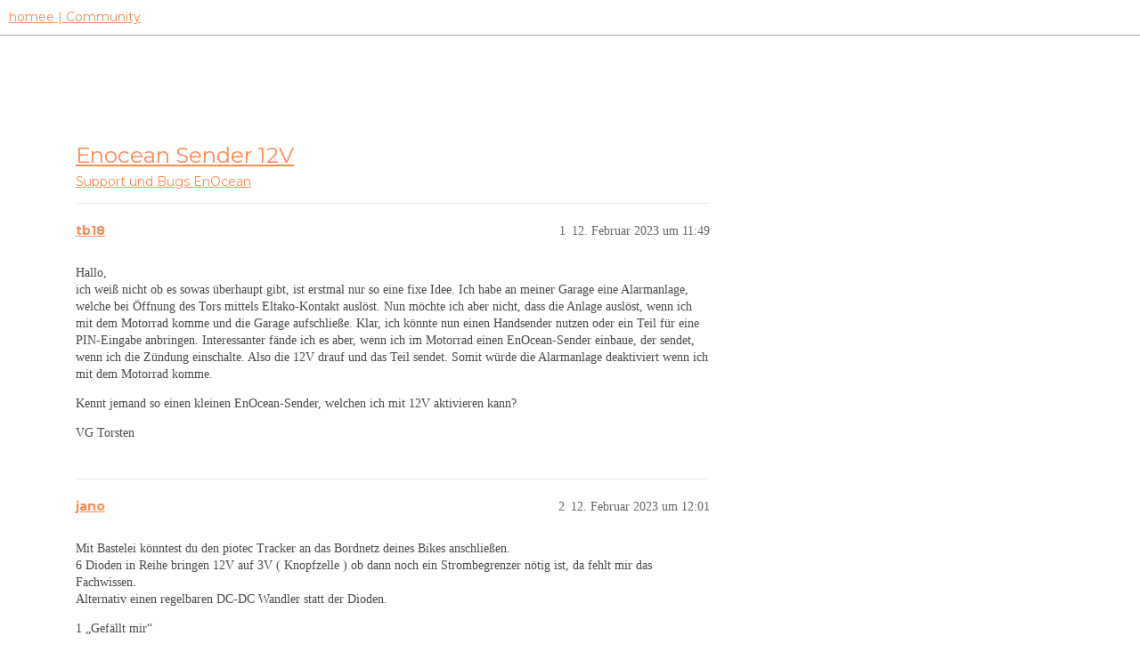

--- FILE ---
content_type: text/html; charset=utf-8
request_url: https://community.hom.ee/t/enocean-sender-12v/44254
body_size: 6689
content:
<!DOCTYPE html>
<html lang="de">
  <head>
    <meta charset="utf-8">
    <title>Enocean Sender 12V - EnOcean - homee | Community</title>
    <meta name="description" content="Hallo, 
ich weiß nicht ob es sowas überhaupt gibt, ist erstmal nur so eine fixe Idee. Ich habe an meiner Garage eine Alarmanlage, welche bei Öffnung des Tors mittels Eltako-Kontakt auslöst. Nun möchte ich aber nicht, das&amp;hellip;">
    <meta name="generator" content="Discourse 3.2.2 - https://github.com/discourse/discourse version a721e8fa48e24df553e8e1086e23cefaca5c3d78">
<link rel="icon" type="image/png" href="https://homee-community-user-uploads.s3.dualstack.eu-central-1.amazonaws.com/optimized/2X/7/7895f4ecbc3b40ee9d103ea73204113932209fdd_2_32x32.ico">
<link rel="apple-touch-icon" type="image/png" href="https://homee-community-user-uploads.s3.dualstack.eu-central-1.amazonaws.com/optimized/3X/6/5/6506c6fc3f0321a24965b86645e582017e875d9f_2_180x180.svg">
<meta name="theme-color" media="all" content="#ffffff">

<meta name="viewport" content="width=device-width, initial-scale=1.0, minimum-scale=1.0, user-scalable=yes, viewport-fit=cover">
<link rel="canonical" href="https://community.hom.ee/t/enocean-sender-12v/44254" />

<link rel="search" type="application/opensearchdescription+xml" href="https://community.hom.ee/opensearch.xml" title="homee | Community Search">

    <link href="/stylesheets/color_definitions_homee-farbschema_2_7_ce60c4c20863ab04e8cfc51015483ad4ee89737f.css?__ws=community.hom.ee" media="all" rel="stylesheet" class="light-scheme"/>

  <link href="/stylesheets/desktop_cbb2e7d0e18476aca3301b74153b7667921c6394.css?__ws=community.hom.ee" media="all" rel="stylesheet" data-target="desktop"  />



  <link href="/stylesheets/chat_cbb2e7d0e18476aca3301b74153b7667921c6394.css?__ws=community.hom.ee" media="all" rel="stylesheet" data-target="chat"  />
  <link href="/stylesheets/checklist_cbb2e7d0e18476aca3301b74153b7667921c6394.css?__ws=community.hom.ee" media="all" rel="stylesheet" data-target="checklist"  />
  <link href="/stylesheets/discourse-adplugin_cbb2e7d0e18476aca3301b74153b7667921c6394.css?__ws=community.hom.ee" media="all" rel="stylesheet" data-target="discourse-adplugin"  />
  <link href="/stylesheets/discourse-details_cbb2e7d0e18476aca3301b74153b7667921c6394.css?__ws=community.hom.ee" media="all" rel="stylesheet" data-target="discourse-details"  />
  <link href="/stylesheets/discourse-lazy-videos_cbb2e7d0e18476aca3301b74153b7667921c6394.css?__ws=community.hom.ee" media="all" rel="stylesheet" data-target="discourse-lazy-videos"  />
  <link href="/stylesheets/discourse-local-dates_cbb2e7d0e18476aca3301b74153b7667921c6394.css?__ws=community.hom.ee" media="all" rel="stylesheet" data-target="discourse-local-dates"  />
  <link href="/stylesheets/discourse-narrative-bot_cbb2e7d0e18476aca3301b74153b7667921c6394.css?__ws=community.hom.ee" media="all" rel="stylesheet" data-target="discourse-narrative-bot"  />
  <link href="/stylesheets/discourse-presence_cbb2e7d0e18476aca3301b74153b7667921c6394.css?__ws=community.hom.ee" media="all" rel="stylesheet" data-target="discourse-presence"  />
  <link href="/stylesheets/discourse-solved_cbb2e7d0e18476aca3301b74153b7667921c6394.css?__ws=community.hom.ee" media="all" rel="stylesheet" data-target="discourse-solved"  />
  <link href="/stylesheets/discourse-templates_cbb2e7d0e18476aca3301b74153b7667921c6394.css?__ws=community.hom.ee" media="all" rel="stylesheet" data-target="discourse-templates"  />
  <link href="/stylesheets/discourse-voting_cbb2e7d0e18476aca3301b74153b7667921c6394.css?__ws=community.hom.ee" media="all" rel="stylesheet" data-target="discourse-voting"  />
  <link href="/stylesheets/discourse-yearly-review_cbb2e7d0e18476aca3301b74153b7667921c6394.css?__ws=community.hom.ee" media="all" rel="stylesheet" data-target="discourse-yearly-review"  />
  <link href="/stylesheets/docker_manager_cbb2e7d0e18476aca3301b74153b7667921c6394.css?__ws=community.hom.ee" media="all" rel="stylesheet" data-target="docker_manager"  />
  <link href="/stylesheets/footnote_cbb2e7d0e18476aca3301b74153b7667921c6394.css?__ws=community.hom.ee" media="all" rel="stylesheet" data-target="footnote"  />
  <link href="/stylesheets/poll_cbb2e7d0e18476aca3301b74153b7667921c6394.css?__ws=community.hom.ee" media="all" rel="stylesheet" data-target="poll"  />
  <link href="/stylesheets/retort_cbb2e7d0e18476aca3301b74153b7667921c6394.css?__ws=community.hom.ee" media="all" rel="stylesheet" data-target="retort"  />
  <link href="/stylesheets/spoiler-alert_cbb2e7d0e18476aca3301b74153b7667921c6394.css?__ws=community.hom.ee" media="all" rel="stylesheet" data-target="spoiler-alert"  />
  <link href="/stylesheets/chat_desktop_cbb2e7d0e18476aca3301b74153b7667921c6394.css?__ws=community.hom.ee" media="all" rel="stylesheet" data-target="chat_desktop"  />
  <link href="/stylesheets/discourse-voting_desktop_cbb2e7d0e18476aca3301b74153b7667921c6394.css?__ws=community.hom.ee" media="all" rel="stylesheet" data-target="discourse-voting_desktop"  />
  <link href="/stylesheets/poll_desktop_cbb2e7d0e18476aca3301b74153b7667921c6394.css?__ws=community.hom.ee" media="all" rel="stylesheet" data-target="poll_desktop"  />

  <link href="/stylesheets/desktop_theme_11_2ddd72362e321812f2bd7f1a83e61891fd8719fb.css?__ws=community.hom.ee" media="all" rel="stylesheet" data-target="desktop_theme" data-theme-id="11" data-theme-name="big header - little header"/>
<link href="/stylesheets/desktop_theme_12_48238121e30de0be60440f22aa413cda3ec4c6aa.css?__ws=community.hom.ee" media="all" rel="stylesheet" data-target="desktop_theme" data-theme-id="12" data-theme-name="custom header links"/>
<link href="/stylesheets/desktop_theme_7_60e06f5f1c68703e3c0b4ba4cad9b8421d3cd8ee.css?__ws=community.hom.ee" media="all" rel="stylesheet" data-target="desktop_theme" data-theme-id="7" data-theme-name="homee - community"/>

    <!-- Open Graph -->
<meta name="DC.Title" content="Die modulare Smart Home Zentrale | homee">
<meta name="DC.Creator" content="Codeatelier GmbH">
<meta name="DC.Rights" content="https://codeatelier.com/">
<meta name="DC.Publisher" content="https://codeatelier.com/">
<meta name="DC.Description" content="homee ermöglicht es dir, mit intelligenten Smart Home Geräten aus verschiedensten Technologien zu kommunizieren und diese zu verbinden.">
<meta name="DC.Language" content="de_DE">
<meta property="og:url" content="https://community.hom.ee">
<meta property="og:type" content="website">
<meta property="og:title" content="Die modulare Smart Home Zentrale | homee">
<meta property="og:description" content="homee ermöglicht es dir, mit intelligenten Smart Home Geräten aus verschiedensten Technologien zu kommunizieren und diese zu verbinden.">
<meta property="og:image" content="https://hom.ee/assets/images/apple-touch-icon-120x120.png">
<meta property="og:site_name" content="homee Community">
<meta property="article:author" content="https://www.facebook.com/hellohomee/">
<meta property="article:publisher" content="https://www.facebook.com/hellohomee/">

<!-- Twitter Summary Card Data -->
<meta name="twitter:card" content="product">
<meta name="twitter:site" content="@homee">
<meta name="twitter:creator" content="https://codeatelier.com/">
<meta name="twitter:title" content="homee Community">
<meta name="twitter:description" content="homee ermöglicht es dir, mit intelligenten Smart Home Geräten aus verschiedensten Technologien zu kommunizieren und diese zu verbinden.">
<meta name="twitter:image" content="https://hom.ee/assets/images/apple-touch-icon-120x120.png">
<meta name="twitter:url" content="https://community.hom.ee">

<link href="https://plus.google.com/111212981196778077508" rel="publisher">
<link href="https://fonts.googleapis.com/css?family=Montserrat:400,700" rel="stylesheet">
<link href="https://fonts.googleapis.com/css2?family=DM+Sans:wght@400;500;700&amp;display=swap" rel="stylesheet">

<!-- Footer -->
<link rel="preload" href="/theme-javascripts/bc19bdff8ff72a8e47a9aeeeb93c3402fc55d12e.js?__ws=community.hom.ee" as="script">
<script defer="" src="/theme-javascripts/bc19bdff8ff72a8e47a9aeeeb93c3402fc55d12e.js?__ws=community.hom.ee" data-theme-id="7"></script>

<link rel="preload" href="/theme-javascripts/44d7ae3f35bf89435208d8580dfb7ef4d4cb914b.js?__ws=community.hom.ee" as="script">
<script defer="" src="/theme-javascripts/44d7ae3f35bf89435208d8580dfb7ef4d4cb914b.js?__ws=community.hom.ee" data-theme-id="11"></script>

    
        <link rel="alternate nofollow" type="application/rss+xml" title="RSS-Feed von „Enocean Sender 12V“" href="https://community.hom.ee/t/enocean-sender-12v/44254.rss" />
    <meta property="og:site_name" content="homee | Community" />
<meta property="og:type" content="website" />
<meta name="twitter:card" content="summary" />
<meta property="og:image" content="https://homee-community-user-uploads.s3.dualstack.eu-central-1.amazonaws.com/original/3X/6/5/6506c6fc3f0321a24965b86645e582017e875d9f.svg" />
<meta property="og:url" content="https://community.hom.ee/t/enocean-sender-12v/44254" />
<meta name="twitter:url" content="https://community.hom.ee/t/enocean-sender-12v/44254" />
<meta property="og:title" content="Enocean Sender 12V" />
<meta name="twitter:title" content="Enocean Sender 12V" />
<meta property="og:description" content="Hallo,  ich weiß nicht ob es sowas überhaupt gibt, ist erstmal nur so eine fixe Idee. Ich habe an meiner Garage eine Alarmanlage, welche bei Öffnung des Tors mittels Eltako-Kontakt auslöst. Nun möchte ich aber nicht, dass die Anlage auslöst, wenn ich mit dem Motorrad komme und die Garage aufschließe. Klar, ich könnte nun einen Handsender nutzen oder ein Teil für eine PIN-Eingabe anbringen. Interessanter fände ich es aber, wenn ich im Motorrad einen EnOcean-Sender einbaue, der sendet, wenn ich di..." />
<meta name="twitter:description" content="Hallo,  ich weiß nicht ob es sowas überhaupt gibt, ist erstmal nur so eine fixe Idee. Ich habe an meiner Garage eine Alarmanlage, welche bei Öffnung des Tors mittels Eltako-Kontakt auslöst. Nun möchte ich aber nicht, dass die Anlage auslöst, wenn ich mit dem Motorrad komme und die Garage aufschließe. Klar, ich könnte nun einen Handsender nutzen oder ein Teil für eine PIN-Eingabe anbringen. Interessanter fände ich es aber, wenn ich im Motorrad einen EnOcean-Sender einbaue, der sendet, wenn ich di..." />
<meta property="og:article:section" content="Support und Bugs" />
<meta property="og:article:section:color" content="F96D5E" />
<meta property="og:article:section" content="EnOcean" />
<meta property="og:article:section:color" content="6AD3BC" />
<meta name="twitter:label1" value="Lesezeit" />
<meta name="twitter:data1" value="1 mins 🕑" />
<meta name="twitter:label2" value="„Gefällt mir“" />
<meta name="twitter:data2" value="5 ❤" />
<meta property="article:published_time" content="2023-02-12T11:49:06+00:00" />
<meta property="og:ignore_canonical" content="true" />


    <script type="application/ld+json">{"@context":"http://schema.org","@type":"QAPage","name":"Enocean Sender 12V","mainEntity":{"@type":"Question","name":"Enocean Sender 12V","text":"Hallo,\n\nich weiß nicht ob es sowas überhaupt gibt, ist erstmal nur so eine fixe Idee. Ich habe an meiner Garage eine Alarmanlage, welche bei Öffnung des Tors mittels Eltako-Kontakt auslöst. Nun möchte ich aber nicht, dass die Anlage auslöst, wenn ich mit dem Motorrad komme und die Garage aufschließe&hellip;","upvoteCount":0,"answerCount":1,"datePublished":"2023-02-12T11:49:06.514Z","author":{"@type":"Person","name":"tb18","url":"https://community.hom.ee/u/tb18"},"acceptedAnswer":{"@type":"Answer","text":"Mit Bastelei könntest du den piotec Tracker an das Bordnetz deines Bikes anschließen.\n\n6 Dioden in Reihe bringen 12V auf 3V ( Knopfzelle ) ob dann noch ein Strombegrenzer nötig ist, da fehlt mir das Fachwissen.\n\nAlternativ einen regelbaren DC-DC Wandler statt der Dioden.","upvoteCount":1,"datePublished":"2023-02-12T12:01:57.058Z","url":"https://community.hom.ee/t/enocean-sender-12v/44254/2","author":{"@type":"Person","name":"jano","url":"https://community.hom.ee/u/jano"}}}}</script>
  </head>
  <body class="crawler ">
    
    <header>
  <a href="/">
    homee | Community
  </a>
</header>

    <div id="main-outlet" class="wrap" role="main">
        <div id="topic-title">
    <h1>
      <a href="/t/enocean-sender-12v/44254">Enocean Sender 12V</a>
    </h1>

      <div class="topic-category" itemscope itemtype="http://schema.org/BreadcrumbList">
          <span itemprop="itemListElement" itemscope itemtype="http://schema.org/ListItem">
            <a href="/c/support-und-bugs/enocean/25" class="badge-wrapper bullet" itemprop="item">
              <span class='badge-category-bg' style='background-color: #F96D5E'></span>
              <span class='badge-category clear-badge'>
                <span class='category-name' itemprop='name'>Support und Bugs</span>
              </span>
            </a>
            <meta itemprop="position" content="1" />
          </span>
          <span itemprop="itemListElement" itemscope itemtype="http://schema.org/ListItem">
            <a href="/c/support-und-bugs/enocean/25" class="badge-wrapper bullet" itemprop="item">
              <span class='badge-category-bg' style='background-color: #6AD3BC'></span>
              <span class='badge-category clear-badge'>
                <span class='category-name' itemprop='name'>EnOcean</span>
              </span>
            </a>
            <meta itemprop="position" content="2" />
          </span>
      </div>

  </div>

  

    <div itemscope itemtype='http://schema.org/DiscussionForumPosting'>
      <meta itemprop='headline' content='Enocean Sender 12V'>
      <link itemprop='url' href='https://community.hom.ee/t/enocean-sender-12v/44254'>
      <meta itemprop='datePublished' content='2023-02-12T11:49:06Z'>
        <meta itemprop='articleSection' content='EnOcean'>
      <meta itemprop='keywords' content=''>
      <div itemprop='publisher' itemscope itemtype="http://schema.org/Organization">
        <meta itemprop='name' content='homee | Community'>
          <div itemprop='logo' itemscope itemtype="http://schema.org/ImageObject">
            <meta itemprop='url' content='https://homee-community-user-uploads.s3.dualstack.eu-central-1.amazonaws.com/original/3X/6/5/6506c6fc3f0321a24965b86645e582017e875d9f.svg'>
          </div>
      </div>


          <div id='post_1'  class='topic-body crawler-post'>
            <div class='crawler-post-meta'>
              <span class="creator" itemprop="author" itemscope itemtype="http://schema.org/Person">
                <a itemprop="url" href='https://community.hom.ee/u/tb18'><span itemprop='name'>tb18</span></a>
                
              </span>

                <link itemprop="mainEntityOfPage" href="https://community.hom.ee/t/enocean-sender-12v/44254">


              <span class="crawler-post-infos">
                  <time  datetime='2023-02-12T11:49:06Z' class='post-time'>
                    12. Februar 2023 um 11:49
                  </time>
                  <meta itemprop='dateModified' content='2023-02-12T11:49:06Z'>
              <span itemprop='position'>1</span>
              </span>
            </div>
            <div class='post' itemprop='text'>
              <p>Hallo,<br>
ich weiß nicht ob es sowas überhaupt gibt, ist erstmal nur so eine fixe Idee. Ich habe an meiner Garage eine Alarmanlage, welche bei Öffnung des Tors mittels Eltako-Kontakt auslöst. Nun möchte ich aber nicht, dass die Anlage auslöst, wenn ich mit dem Motorrad komme und die Garage aufschließe. Klar, ich könnte nun einen Handsender nutzen oder ein Teil für eine PIN-Eingabe anbringen. Interessanter fände ich es aber, wenn ich im Motorrad einen EnOcean-Sender einbaue, der sendet, wenn ich die Zündung einschalte. Also die 12V drauf und das Teil sendet. Somit würde die Alarmanlage deaktiviert wenn ich mit dem Motorrad komme.</p>
<p>Kennt jemand so einen kleinen EnOcean-Sender, welchen ich mit 12V aktivieren kann?</p>
<p>VG Torsten</p>
            </div>

            <div itemprop="interactionStatistic" itemscope itemtype="http://schema.org/InteractionCounter">
              <meta itemprop="interactionType" content="http://schema.org/LikeAction"/>
              <meta itemprop="userInteractionCount" content="0" />
              <span class='post-likes'></span>
            </div>

            <div itemprop="interactionStatistic" itemscope itemtype="http://schema.org/InteractionCounter">
                <meta itemprop="interactionType" content="http://schema.org/CommentAction"/>
                <meta itemprop="userInteractionCount" content="0" />
              </div>

          </div>
          <div id='post_2' itemprop='comment' itemscope itemtype='http://schema.org/Comment' class='topic-body crawler-post'>
            <div class='crawler-post-meta'>
              <span class="creator" itemprop="author" itemscope itemtype="http://schema.org/Person">
                <a itemprop="url" href='https://community.hom.ee/u/jano'><span itemprop='name'>jano</span></a>
                
              </span>



              <span class="crawler-post-infos">
                  <time itemprop='datePublished' datetime='2023-02-12T12:01:57Z' class='post-time'>
                    12. Februar 2023 um 12:01
                  </time>
                  <meta itemprop='dateModified' content='2023-02-12T12:01:57Z'>
              <span itemprop='position'>2</span>
              </span>
            </div>
            <div class='post' itemprop='text'>
              <p>Mit Bastelei könntest du den piotec Tracker an das Bordnetz deines Bikes anschließen.<br>
6 Dioden in Reihe bringen 12V auf 3V ( Knopfzelle ) ob dann noch ein Strombegrenzer nötig ist, da fehlt mir das Fachwissen.<br>
Alternativ einen regelbaren DC-DC Wandler statt der Dioden.</p>
            </div>

            <div itemprop="interactionStatistic" itemscope itemtype="http://schema.org/InteractionCounter">
              <meta itemprop="interactionType" content="http://schema.org/LikeAction"/>
              <meta itemprop="userInteractionCount" content="1" />
              <span class='post-likes'>1 „Gefällt mir“</span>
            </div>

            <div itemprop="interactionStatistic" itemscope itemtype="http://schema.org/InteractionCounter">
                <meta itemprop="interactionType" content="http://schema.org/CommentAction"/>
                <meta itemprop="userInteractionCount" content="1" />
              </div>

          </div>
          <div id='post_3' itemprop='comment' itemscope itemtype='http://schema.org/Comment' class='topic-body crawler-post'>
            <div class='crawler-post-meta'>
              <span class="creator" itemprop="author" itemscope itemtype="http://schema.org/Person">
                <a itemprop="url" href='https://community.hom.ee/u/tb18'><span itemprop='name'>tb18</span></a>
                
              </span>



              <span class="crawler-post-infos">
                  <time itemprop='datePublished' datetime='2023-02-12T13:25:50Z' class='post-time'>
                    12. Februar 2023 um 13:25
                  </time>
                  <meta itemprop='dateModified' content='2023-02-12T13:25:50Z'>
              <span itemprop='position'>3</span>
              </span>
            </div>
            <div class='post' itemprop='text'>
              <p>Hallo Jano,<br>
oh ja, das klingt interessant, könnte klappen. Wenn der Sender Spannung bekommt, dann sendet er ein Signal. Fällt das Signal über einen definierten Zeitraum aus, dann schaltet sich die Alarmanlage scharf. Funktioniert also beim Kommen und beim Losfahren. Das könnte was werden, danke und einen schönen Sonntag dir! <img src="https://community.hom.ee/images/emoji/apple/smiley.png?v=12" title=":smiley:" class="emoji" alt=":smiley:"><img src="https://community.hom.ee/images/emoji/apple/+1.png?v=12" title=":+1:" class="emoji" alt=":+1:"></p>
<p>VG Torsten</p>
            </div>

            <div itemprop="interactionStatistic" itemscope itemtype="http://schema.org/InteractionCounter">
              <meta itemprop="interactionType" content="http://schema.org/LikeAction"/>
              <meta itemprop="userInteractionCount" content="0" />
              <span class='post-likes'></span>
            </div>

            <div itemprop="interactionStatistic" itemscope itemtype="http://schema.org/InteractionCounter">
                <meta itemprop="interactionType" content="http://schema.org/CommentAction"/>
                <meta itemprop="userInteractionCount" content="1" />
              </div>

          </div>
          <div id='post_4' itemprop='comment' itemscope itemtype='http://schema.org/Comment' class='topic-body crawler-post'>
            <div class='crawler-post-meta'>
              <span class="creator" itemprop="author" itemscope itemtype="http://schema.org/Person">
                <a itemprop="url" href='https://community.hom.ee/u/jano'><span itemprop='name'>jano</span></a>
                
              </span>



              <span class="crawler-post-infos">
                  <time itemprop='datePublished' datetime='2023-02-12T14:24:11Z' class='post-time'>
                    12. Februar 2023 um 14:24
                  </time>
                  <meta itemprop='dateModified' content='2023-02-12T14:24:11Z'>
              <span itemprop='position'>4</span>
              </span>
            </div>
            <div class='post' itemprop='text'>
              <p>Danke dir auch</p>
<p>VG<br>
Jan</p>
            </div>

            <div itemprop="interactionStatistic" itemscope itemtype="http://schema.org/InteractionCounter">
              <meta itemprop="interactionType" content="http://schema.org/LikeAction"/>
              <meta itemprop="userInteractionCount" content="0" />
              <span class='post-likes'></span>
            </div>

            <div itemprop="interactionStatistic" itemscope itemtype="http://schema.org/InteractionCounter">
                <meta itemprop="interactionType" content="http://schema.org/CommentAction"/>
                <meta itemprop="userInteractionCount" content="0" />
              </div>

          </div>
          <div id='post_5' itemprop='comment' itemscope itemtype='http://schema.org/Comment' class='topic-body crawler-post'>
            <div class='crawler-post-meta'>
              <span class="creator" itemprop="author" itemscope itemtype="http://schema.org/Person">
                <a itemprop="url" href='https://community.hom.ee/u/Prius'><span itemprop='name'>Prius</span></a>
                
              </span>



              <span class="crawler-post-infos">
                  <time itemprop='datePublished' datetime='2023-02-12T16:57:17Z' class='post-time'>
                    12. Februar 2023 um 16:57
                  </time>
                  <meta itemprop='dateModified' content='2023-02-12T16:57:17Z'>
              <span itemprop='position'>5</span>
              </span>
            </div>
            <div class='post' itemprop='text'>
              <p>Die Anzahl der Dioden paßt aber nicht. An einer 0815-Diode hat man einen durchschnittlichen Spannungsabfall von 0,7V macht also bei 6 Dioden eine Reduzierung von nur 4,2V somit lägen am PIOTEK dann immer noch um die 8V - Das wird der nicht lange mitmachen. Ein einstellbarer DC/DC Wandler wäre wahrscheinlich die bessere Wahl. Nur so am Rande. <img src="https://community.hom.ee/images/emoji/apple/wink.png?v=12" title=":wink:" class="emoji" alt=":wink:"></p>
            </div>

            <div itemprop="interactionStatistic" itemscope itemtype="http://schema.org/InteractionCounter">
              <meta itemprop="interactionType" content="http://schema.org/LikeAction"/>
              <meta itemprop="userInteractionCount" content="1" />
              <span class='post-likes'>1 „Gefällt mir“</span>
            </div>

            <div itemprop="interactionStatistic" itemscope itemtype="http://schema.org/InteractionCounter">
                <meta itemprop="interactionType" content="http://schema.org/CommentAction"/>
                <meta itemprop="userInteractionCount" content="1" />
              </div>

          </div>
          <div id='post_6' itemprop='comment' itemscope itemtype='http://schema.org/Comment' class='topic-body crawler-post'>
            <div class='crawler-post-meta'>
              <span class="creator" itemprop="author" itemscope itemtype="http://schema.org/Person">
                <a itemprop="url" href='https://community.hom.ee/u/memooo'><span itemprop='name'>memooo</span></a>
                
              </span>



              <span class="crawler-post-infos">
                  <time itemprop='datePublished' datetime='2023-02-12T17:02:31Z' class='post-time'>
                    12. Februar 2023 um 17:02
                  </time>
                  <meta itemprop='dateModified' content='2023-02-12T17:02:31Z'>
              <span itemprop='position'>6</span>
              </span>
            </div>
            <div class='post' itemprop='text'>
              <p>Du könntest am Motorrad auch einen Nodon Soft Button anbringen ( Outdoor fähig, da IP67) und den dann einfach drücken, da dieser eine Batterie hat.<br>
Das ist nämlich die Idee, wenn ich mit dem Motorrad <img src="https://community.hom.ee/images/emoji/apple/motorcycle.png?v=12" title=":motorcycle:" class="emoji" alt=":motorcycle:"> nach Hause komme, muss ich nämlich bisher immer absteigen und die Garage mit dem Schlüssel öffnen… du bringst mich auf eine gute Idee, danke!</p>
            </div>

            <div itemprop="interactionStatistic" itemscope itemtype="http://schema.org/InteractionCounter">
              <meta itemprop="interactionType" content="http://schema.org/LikeAction"/>
              <meta itemprop="userInteractionCount" content="1" />
              <span class='post-likes'>1 „Gefällt mir“</span>
            </div>

            <div itemprop="interactionStatistic" itemscope itemtype="http://schema.org/InteractionCounter">
                <meta itemprop="interactionType" content="http://schema.org/CommentAction"/>
                <meta itemprop="userInteractionCount" content="0" />
              </div>

          </div>
          <div id='post_7' itemprop='comment' itemscope itemtype='http://schema.org/Comment' class='topic-body crawler-post'>
            <div class='crawler-post-meta'>
              <span class="creator" itemprop="author" itemscope itemtype="http://schema.org/Person">
                <a itemprop="url" href='https://community.hom.ee/u/tb18'><span itemprop='name'>tb18</span></a>
                
              </span>



              <span class="crawler-post-infos">
                  <time itemprop='datePublished' datetime='2023-02-12T17:43:13Z' class='post-time'>
                    12. Februar 2023 um 17:43
                  </time>
                  <meta itemprop='dateModified' content='2023-02-12T17:59:20Z'>
              <span itemprop='position'>7</span>
              </span>
            </div>
            <div class='post' itemprop='text'>
              <p>Wäre natürlich auch eine Möglichkeit, ich würde aber ungern sowas am Motorrad anbringen, in den Taschen möchte ich aber auch nicht ewig rumwühlen. Daher hat es aus meiner Sicht schon irgendwo seinen Charm, wenn es automatisch funktioniert. Ich komme mit dem Motorrad, die Alarmanlage wird automatisch deaktiviert, sobald die Zündung aus ist wird die Alarmanlage (meinetwegen mit einer Verzögerung von 15 Minuten oder erst, wenn der Torkontakt wieder geschlossen ist) wieder aktiviert. Hat schon was, finde ich… <img src="https://community.hom.ee/images/emoji/apple/hugs.png?v=12" title=":hugs:" class="emoji" alt=":hugs:"><br>
Die erste Variante ist daher interessanter, denke ich, auch habe ich 12V/3V Konverter gefunden: <a href="https://amzn.eu/d/15QHPJG" rel="noopener nofollow ugc">https://amzn.eu/d/15QHPJG</a> oder: <a href="https://amzn.eu/d/9WaOgjS" rel="noopener nofollow ugc">https://amzn.eu/d/9WaOgjS</a></p>
<p>Die Geschichte hänge ich in der Lampenmaske meiner Enduro direkt mit ans Vorderlicht, das immer an ist, sobald die Zündung eingeschaltet wird.</p>
<p>VG Torsten</p>
            </div>

            <div itemprop="interactionStatistic" itemscope itemtype="http://schema.org/InteractionCounter">
              <meta itemprop="interactionType" content="http://schema.org/LikeAction"/>
              <meta itemprop="userInteractionCount" content="1" />
              <span class='post-likes'>1 „Gefällt mir“</span>
            </div>

            <div itemprop="interactionStatistic" itemscope itemtype="http://schema.org/InteractionCounter">
                <meta itemprop="interactionType" content="http://schema.org/CommentAction"/>
                <meta itemprop="userInteractionCount" content="0" />
              </div>

          </div>
          <div id='post_8' itemprop='comment' itemscope itemtype='http://schema.org/Comment' class='topic-body crawler-post'>
            <div class='crawler-post-meta'>
              <span class="creator" itemprop="author" itemscope itemtype="http://schema.org/Person">
                <a itemprop="url" href='https://community.hom.ee/u/jano'><span itemprop='name'>jano</span></a>
                
              </span>



              <span class="crawler-post-infos">
                  <time itemprop='datePublished' datetime='2023-02-12T18:37:31Z' class='post-time'>
                    12. Februar 2023 um 18:37
                  </time>
                  <meta itemprop='dateModified' content='2023-02-12T18:37:31Z'>
              <span itemprop='position'>8</span>
              </span>
            </div>
            <div class='post' itemprop='text'>
              <p>Ok, ich hatte in Erinnerung, dass über Dioden 1,5 V abfallen.</p>
            </div>

            <div itemprop="interactionStatistic" itemscope itemtype="http://schema.org/InteractionCounter">
              <meta itemprop="interactionType" content="http://schema.org/LikeAction"/>
              <meta itemprop="userInteractionCount" content="0" />
              <span class='post-likes'></span>
            </div>

            <div itemprop="interactionStatistic" itemscope itemtype="http://schema.org/InteractionCounter">
                <meta itemprop="interactionType" content="http://schema.org/CommentAction"/>
                <meta itemprop="userInteractionCount" content="1" />
              </div>

          </div>
          <div id='post_9' itemprop='comment' itemscope itemtype='http://schema.org/Comment' class='topic-body crawler-post'>
            <div class='crawler-post-meta'>
              <span class="creator" itemprop="author" itemscope itemtype="http://schema.org/Person">
                <a itemprop="url" href='https://community.hom.ee/u/SteffenTM'><span itemprop='name'>SteffenTM</span></a>
                
              </span>



              <span class="crawler-post-infos">
                  <time itemprop='datePublished' datetime='2023-02-13T06:04:34Z' class='post-time'>
                    13. Februar 2023 um 06:04
                  </time>
                  <meta itemprop='dateModified' content='2023-02-13T06:04:34Z'>
              <span itemprop='position'>9</span>
              </span>
            </div>
            <div class='post' itemprop='text'>
              <p>Ist soweit richtig, über eine Diode fallen ~0,7V ab. Da bei einer Gleichrichterbrücke immer zwei Dioden gleichzeitig wirken, addiert sich das zu ~1,4-1,5V.</p>
            </div>

            <div itemprop="interactionStatistic" itemscope itemtype="http://schema.org/InteractionCounter">
              <meta itemprop="interactionType" content="http://schema.org/LikeAction"/>
              <meta itemprop="userInteractionCount" content="0" />
              <span class='post-likes'></span>
            </div>

            <div itemprop="interactionStatistic" itemscope itemtype="http://schema.org/InteractionCounter">
                <meta itemprop="interactionType" content="http://schema.org/CommentAction"/>
                <meta itemprop="userInteractionCount" content="0" />
              </div>

          </div>
          <div id='post_10' itemprop='comment' itemscope itemtype='http://schema.org/Comment' class='topic-body crawler-post'>
            <div class='crawler-post-meta'>
              <span class="creator" itemprop="author" itemscope itemtype="http://schema.org/Person">
                <a itemprop="url" href='https://community.hom.ee/u/tb18'><span itemprop='name'>tb18</span></a>
                
              </span>



              <span class="crawler-post-infos">
                  <time itemprop='datePublished' datetime='2023-02-13T20:39:00Z' class='post-time'>
                    13. Februar 2023 um 20:39
                  </time>
                  <meta itemprop='dateModified' content='2023-02-13T20:39:00Z'>
              <span itemprop='position'>10</span>
              </span>
            </div>
            <div class='post' itemprop='text'>
              <p>Mein Plan geht leider nicht auf, wenn man dem Tracker die Spannung wegnimmt muss man dann nach dem Anlagen der Spannung einmalig den Knopf drücken.<br>
Aber zumindest funktioniert es mit Batterie, wenn man von der Tour zurück kommt und vor dem Garagentor steht… <img src="https://community.hom.ee/images/emoji/apple/blush.png?v=12" title=":blush:" class="emoji" alt=":blush:"></p>
            </div>

            <div itemprop="interactionStatistic" itemscope itemtype="http://schema.org/InteractionCounter">
              <meta itemprop="interactionType" content="http://schema.org/LikeAction"/>
              <meta itemprop="userInteractionCount" content="0" />
              <span class='post-likes'></span>
            </div>

            <div itemprop="interactionStatistic" itemscope itemtype="http://schema.org/InteractionCounter">
                <meta itemprop="interactionType" content="http://schema.org/CommentAction"/>
                <meta itemprop="userInteractionCount" content="0" />
              </div>

          </div>
          <div id='post_11' itemprop='comment' itemscope itemtype='http://schema.org/Comment' class='topic-body crawler-post'>
            <div class='crawler-post-meta'>
              <span class="creator" itemprop="author" itemscope itemtype="http://schema.org/Person">
                <a itemprop="url" href='https://community.hom.ee/u/jano'><span itemprop='name'>jano</span></a>
                
              </span>



              <span class="crawler-post-infos">
                  <time itemprop='datePublished' datetime='2023-02-13T20:56:55Z' class='post-time'>
                    13. Februar 2023 um 20:56
                  </time>
                  <meta itemprop='dateModified' content='2023-02-13T20:56:55Z'>
              <span itemprop='position'>11</span>
              </span>
            </div>
            <div class='post' itemprop='text'>
              <p>Hattest du den piotek schon zu liegen, weil du so schnell berichtest?<br>
<img src="https://community.hom.ee/images/emoji/apple/+1.png?v=12" title=":+1:" class="emoji only-emoji" alt=":+1:"><br>
Nur noch ne Batteriemarke finden deren Zellen lange halten im Tracker.</p>
<p>Da gibts ja hier die unterschiedlichsten Erfahrungen mit Diversen Geräten.</p>
            </div>

            <div itemprop="interactionStatistic" itemscope itemtype="http://schema.org/InteractionCounter">
              <meta itemprop="interactionType" content="http://schema.org/LikeAction"/>
              <meta itemprop="userInteractionCount" content="0" />
              <span class='post-likes'></span>
            </div>

            <div itemprop="interactionStatistic" itemscope itemtype="http://schema.org/InteractionCounter">
                <meta itemprop="interactionType" content="http://schema.org/CommentAction"/>
                <meta itemprop="userInteractionCount" content="0" />
              </div>

          </div>
          <div id='post_12' itemprop='comment' itemscope itemtype='http://schema.org/Comment' class='topic-body crawler-post'>
            <div class='crawler-post-meta'>
              <span class="creator" itemprop="author" itemscope itemtype="http://schema.org/Person">
                <a itemprop="url" href='https://community.hom.ee/u/Caphi'><span itemprop='name'>Caphi</span></a>
                
              </span>



              <span class="crawler-post-infos">
                  <time itemprop='datePublished' datetime='2023-02-14T08:53:26Z' class='post-time'>
                    14. Februar 2023 um 08:53
                  </time>
                  <meta itemprop='dateModified' content='2023-02-14T08:53:26Z'>
              <span itemprop='position'>12</span>
              </span>
            </div>
            <div class='post' itemprop='text'>
              <p>Ich betreibe den seit dem ich im Dezember 2020 hier darüber berichtet hatte mit einer Energizer Knopfzelle. Hält also tatsächlich seit über 2 Jahren.</p>
<aside class="quote quote-modified" data-post="1" data-topic="33079">
  <div class="title">
    <div class="quote-controls"></div>
    <img loading="lazy" alt="" width="24" height="24" src="https://community.hom.ee/letter_avatar_proxy/v4/letter/c/54ee81/48.png" class="avatar">
    <a href="https://community.hom.ee/t/piotek-tracker-v4-erfahrungen/33079">PioTek Tracker V4 Erfahrungen</a> <a class="badge-category__wrapper " href="/c/stories-und-projekte/17"><span data-category-id="17" style="--category-badge-color: #B7A9EB; --category-badge-text-color: #FFFFFF;" data-drop-close="true" class="badge-category " title="In dieser Kategorie kannst du dich austoben: Teile deine Homeegramme mit anderen homee-Nutzern und erzähle uns, wie dein homee dein Zuhause smarter macht!"><span class="badge-category__name">Stories und Projekte</span></span></a>
  </div>
  <blockquote>
    Moin zusammen, 
heute ist mein PioTek Tracker V4 angekommen und so habe ich natürlich gleich angefangen zu testen. Wie bereits <a class="mention" href="/u/jano">@jano</a> versprochen berichte ich hier nun mal meine ersten Erfahrungen. 
Vorab, so sieht das gute Stück nun aus: 
 <a class="lightbox" href="//homee-community-user-uploads.s3.dualstack.eu-central-1.amazonaws.com/original/3X/7/2/72a60d2dea9b54291c687bc6ad420a076b45a6f4.jpeg" data-download-href="/uploads/short-url/gmec6H9SPDhB804fI3p7mSDYT9q.jpeg?dl=1" title="20201212_142019">[20201212_142019]</a> 
 <a class="lightbox" href="//homee-community-user-uploads.s3.dualstack.eu-central-1.amazonaws.com/original/3X/4/d/4d1cddf12a1f0d387b608c0c898f4243e0d4af92.jpeg" data-download-href="/uploads/short-url/b0aBY4ULaOzigHTkBwjbmkIJDBE.jpeg?dl=1" title="20201212_142014">[20201212_142014]</a> 
Dann ging es ans inkludieren und damit kam dann auch der erste Schock. Der Tracker lässt sich nicht so einfach als Tracker inkludieren, da diese Funktion ab Werk deaktiviert ist. An dieser Stelle ein großes Lob an homee, …
  </blockquote>
</aside>

            </div>

            <div itemprop="interactionStatistic" itemscope itemtype="http://schema.org/InteractionCounter">
              <meta itemprop="interactionType" content="http://schema.org/LikeAction"/>
              <meta itemprop="userInteractionCount" content="1" />
              <span class='post-likes'>1 „Gefällt mir“</span>
            </div>

            <div itemprop="interactionStatistic" itemscope itemtype="http://schema.org/InteractionCounter">
                <meta itemprop="interactionType" content="http://schema.org/CommentAction"/>
                <meta itemprop="userInteractionCount" content="0" />
              </div>

          </div>
    </div>


  




    </div>
    <footer class="container wrap">
  <nav class='crawler-nav'>
    <ul>
      <li itemscope itemtype='http://schema.org/SiteNavigationElement'>
        <span itemprop='name'>
          <a href='/' itemprop="url">Startseite </a>
        </span>
      </li>
      <li itemscope itemtype='http://schema.org/SiteNavigationElement'>
        <span itemprop='name'>
          <a href='/categories' itemprop="url">Kategorien </a>
        </span>
      </li>
      <li itemscope itemtype='http://schema.org/SiteNavigationElement'>
        <span itemprop='name'>
          <a href='/guidelines' itemprop="url">FAQ/Richtlinien </a>
        </span>
      </li>
        <li itemscope itemtype='http://schema.org/SiteNavigationElement'>
          <span itemprop='name'>
            <a href='/tos' itemprop="url">Nutzungsbedingungen </a>
          </span>
        </li>
        <li itemscope itemtype='http://schema.org/SiteNavigationElement'>
          <span itemprop='name'>
            <a href='https://hom.ee/privacy' itemprop="url">Datenschutzerklärung </a>
          </span>
        </li>
    </ul>
  </nav>
  <p class='powered-by-link'>Angetrieben von <a href="https://www.discourse.org">Discourse</a>, beste Erfahrung mit aktiviertem JavaScript</p>
</footer>

    
    
  </body>
  
</html>
